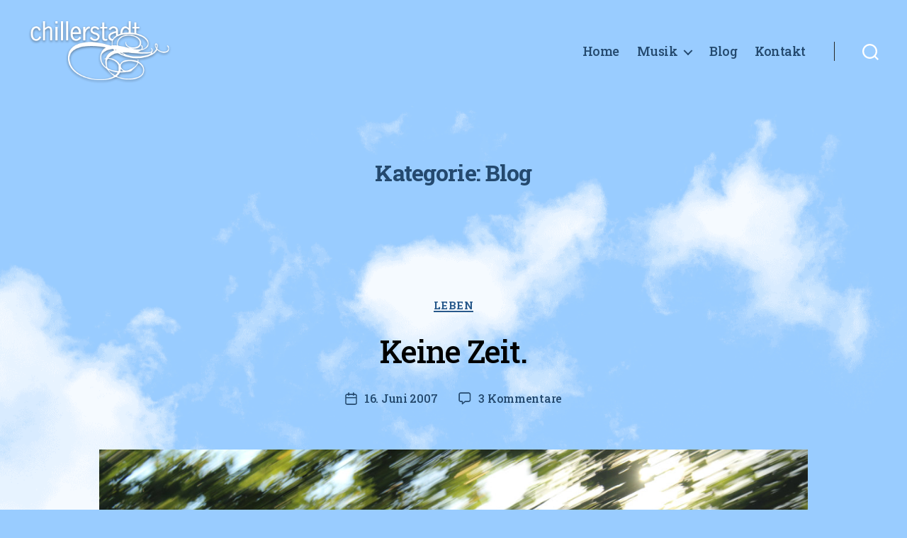

--- FILE ---
content_type: text/css
request_url: https://www.chillerstadt.com/weblog/wp-content/uploads/fonts/64408ad7405cc44bfe3cec965ee39119/font.css?v=1676902818
body_size: 13123
content:
/*
 * Font file created by Local Google Fonts 0.20.0
 * Created: Mon, 20 Feb 2023 14:20:16 +0000
 * Handle: googlefonts
 * Original URL: https://fonts.googleapis.com/css?family=Roboto+Slab:300,400,500,600,700&amp;subset=latin
*/

/* cyrillic-ext */
@font-face {
  font-family: 'Roboto Slab';
  font-style: normal;
  font-weight: 300;
  src: url(https://www.chillerstadt.com/weblog/wp-content/uploads/fonts/64408ad7405cc44bfe3cec965ee39119/roboto-slab-cyrillic-ext-v24-normal-300.woff2?c=1676902816) format('woff2');
  unicode-range: U+0460-052F, U+1C80-1C88, U+20B4, U+2DE0-2DFF, U+A640-A69F, U+FE2E-FE2F;
}
/* cyrillic */
@font-face {
  font-family: 'Roboto Slab';
  font-style: normal;
  font-weight: 300;
  src: url(https://www.chillerstadt.com/weblog/wp-content/uploads/fonts/64408ad7405cc44bfe3cec965ee39119/roboto-slab-cyrillic-v24-normal-300.woff2?c=1676902816) format('woff2');
  unicode-range: U+0301, U+0400-045F, U+0490-0491, U+04B0-04B1, U+2116;
}
/* greek-ext */
@font-face {
  font-family: 'Roboto Slab';
  font-style: normal;
  font-weight: 300;
  src: url(https://www.chillerstadt.com/weblog/wp-content/uploads/fonts/64408ad7405cc44bfe3cec965ee39119/roboto-slab-greek-ext-v24-normal-300.woff2?c=1676902816) format('woff2');
  unicode-range: U+1F00-1FFF;
}
/* greek */
@font-face {
  font-family: 'Roboto Slab';
  font-style: normal;
  font-weight: 300;
  src: url(https://www.chillerstadt.com/weblog/wp-content/uploads/fonts/64408ad7405cc44bfe3cec965ee39119/roboto-slab-greek-v24-normal-300.woff2?c=1676902817) format('woff2');
  unicode-range: U+0370-03FF;
}
/* vietnamese */
@font-face {
  font-family: 'Roboto Slab';
  font-style: normal;
  font-weight: 300;
  src: url(https://www.chillerstadt.com/weblog/wp-content/uploads/fonts/64408ad7405cc44bfe3cec965ee39119/roboto-slab-vietnamese-v24-normal-300.woff2?c=1676902817) format('woff2');
  unicode-range: U+0102-0103, U+0110-0111, U+0128-0129, U+0168-0169, U+01A0-01A1, U+01AF-01B0, U+1EA0-1EF9, U+20AB;
}
/* latin-ext */
@font-face {
  font-family: 'Roboto Slab';
  font-style: normal;
  font-weight: 300;
  src: url(https://www.chillerstadt.com/weblog/wp-content/uploads/fonts/64408ad7405cc44bfe3cec965ee39119/roboto-slab-latin-ext-v24-normal-300.woff2?c=1676902817) format('woff2');
  unicode-range: U+0100-024F, U+0259, U+1E00-1EFF, U+2020, U+20A0-20AB, U+20AD-20CF, U+2113, U+2C60-2C7F, U+A720-A7FF;
}
/* latin */
@font-face {
  font-family: 'Roboto Slab';
  font-style: normal;
  font-weight: 300;
  src: url(https://www.chillerstadt.com/weblog/wp-content/uploads/fonts/64408ad7405cc44bfe3cec965ee39119/roboto-slab-latin-v24-normal-300.woff2?c=1676902817) format('woff2');
  unicode-range: U+0000-00FF, U+0131, U+0152-0153, U+02BB-02BC, U+02C6, U+02DA, U+02DC, U+2000-206F, U+2074, U+20AC, U+2122, U+2191, U+2193, U+2212, U+2215, U+FEFF, U+FFFD;
}
/* cyrillic-ext */
@font-face {
  font-family: 'Roboto Slab';
  font-style: normal;
  font-weight: 400;
  src: url(https://www.chillerstadt.com/weblog/wp-content/uploads/fonts/64408ad7405cc44bfe3cec965ee39119/roboto-slab-cyrillic-ext-v24-normal-300.woff2?c=1676902816) format('woff2');
  unicode-range: U+0460-052F, U+1C80-1C88, U+20B4, U+2DE0-2DFF, U+A640-A69F, U+FE2E-FE2F;
}
/* cyrillic */
@font-face {
  font-family: 'Roboto Slab';
  font-style: normal;
  font-weight: 400;
  src: url(https://www.chillerstadt.com/weblog/wp-content/uploads/fonts/64408ad7405cc44bfe3cec965ee39119/roboto-slab-cyrillic-v24-normal-300.woff2?c=1676902816) format('woff2');
  unicode-range: U+0301, U+0400-045F, U+0490-0491, U+04B0-04B1, U+2116;
}
/* greek-ext */
@font-face {
  font-family: 'Roboto Slab';
  font-style: normal;
  font-weight: 400;
  src: url(https://www.chillerstadt.com/weblog/wp-content/uploads/fonts/64408ad7405cc44bfe3cec965ee39119/roboto-slab-greek-ext-v24-normal-300.woff2?c=1676902816) format('woff2');
  unicode-range: U+1F00-1FFF;
}
/* greek */
@font-face {
  font-family: 'Roboto Slab';
  font-style: normal;
  font-weight: 400;
  src: url(https://www.chillerstadt.com/weblog/wp-content/uploads/fonts/64408ad7405cc44bfe3cec965ee39119/roboto-slab-greek-v24-normal-300.woff2?c=1676902817) format('woff2');
  unicode-range: U+0370-03FF;
}
/* vietnamese */
@font-face {
  font-family: 'Roboto Slab';
  font-style: normal;
  font-weight: 400;
  src: url(https://www.chillerstadt.com/weblog/wp-content/uploads/fonts/64408ad7405cc44bfe3cec965ee39119/roboto-slab-vietnamese-v24-normal-300.woff2?c=1676902817) format('woff2');
  unicode-range: U+0102-0103, U+0110-0111, U+0128-0129, U+0168-0169, U+01A0-01A1, U+01AF-01B0, U+1EA0-1EF9, U+20AB;
}
/* latin-ext */
@font-face {
  font-family: 'Roboto Slab';
  font-style: normal;
  font-weight: 400;
  src: url(https://www.chillerstadt.com/weblog/wp-content/uploads/fonts/64408ad7405cc44bfe3cec965ee39119/roboto-slab-latin-ext-v24-normal-300.woff2?c=1676902817) format('woff2');
  unicode-range: U+0100-024F, U+0259, U+1E00-1EFF, U+2020, U+20A0-20AB, U+20AD-20CF, U+2113, U+2C60-2C7F, U+A720-A7FF;
}
/* latin */
@font-face {
  font-family: 'Roboto Slab';
  font-style: normal;
  font-weight: 400;
  src: url(https://www.chillerstadt.com/weblog/wp-content/uploads/fonts/64408ad7405cc44bfe3cec965ee39119/roboto-slab-latin-v24-normal-300.woff2?c=1676902817) format('woff2');
  unicode-range: U+0000-00FF, U+0131, U+0152-0153, U+02BB-02BC, U+02C6, U+02DA, U+02DC, U+2000-206F, U+2074, U+20AC, U+2122, U+2191, U+2193, U+2212, U+2215, U+FEFF, U+FFFD;
}
/* cyrillic-ext */
@font-face {
  font-family: 'Roboto Slab';
  font-style: normal;
  font-weight: 500;
  src: url(https://www.chillerstadt.com/weblog/wp-content/uploads/fonts/64408ad7405cc44bfe3cec965ee39119/roboto-slab-cyrillic-ext-v24-normal-300.woff2?c=1676902816) format('woff2');
  unicode-range: U+0460-052F, U+1C80-1C88, U+20B4, U+2DE0-2DFF, U+A640-A69F, U+FE2E-FE2F;
}
/* cyrillic */
@font-face {
  font-family: 'Roboto Slab';
  font-style: normal;
  font-weight: 500;
  src: url(https://www.chillerstadt.com/weblog/wp-content/uploads/fonts/64408ad7405cc44bfe3cec965ee39119/roboto-slab-cyrillic-v24-normal-300.woff2?c=1676902816) format('woff2');
  unicode-range: U+0301, U+0400-045F, U+0490-0491, U+04B0-04B1, U+2116;
}
/* greek-ext */
@font-face {
  font-family: 'Roboto Slab';
  font-style: normal;
  font-weight: 500;
  src: url(https://www.chillerstadt.com/weblog/wp-content/uploads/fonts/64408ad7405cc44bfe3cec965ee39119/roboto-slab-greek-ext-v24-normal-300.woff2?c=1676902816) format('woff2');
  unicode-range: U+1F00-1FFF;
}
/* greek */
@font-face {
  font-family: 'Roboto Slab';
  font-style: normal;
  font-weight: 500;
  src: url(https://www.chillerstadt.com/weblog/wp-content/uploads/fonts/64408ad7405cc44bfe3cec965ee39119/roboto-slab-greek-v24-normal-300.woff2?c=1676902817) format('woff2');
  unicode-range: U+0370-03FF;
}
/* vietnamese */
@font-face {
  font-family: 'Roboto Slab';
  font-style: normal;
  font-weight: 500;
  src: url(https://www.chillerstadt.com/weblog/wp-content/uploads/fonts/64408ad7405cc44bfe3cec965ee39119/roboto-slab-vietnamese-v24-normal-300.woff2?c=1676902817) format('woff2');
  unicode-range: U+0102-0103, U+0110-0111, U+0128-0129, U+0168-0169, U+01A0-01A1, U+01AF-01B0, U+1EA0-1EF9, U+20AB;
}
/* latin-ext */
@font-face {
  font-family: 'Roboto Slab';
  font-style: normal;
  font-weight: 500;
  src: url(https://www.chillerstadt.com/weblog/wp-content/uploads/fonts/64408ad7405cc44bfe3cec965ee39119/roboto-slab-latin-ext-v24-normal-300.woff2?c=1676902817) format('woff2');
  unicode-range: U+0100-024F, U+0259, U+1E00-1EFF, U+2020, U+20A0-20AB, U+20AD-20CF, U+2113, U+2C60-2C7F, U+A720-A7FF;
}
/* latin */
@font-face {
  font-family: 'Roboto Slab';
  font-style: normal;
  font-weight: 500;
  src: url(https://www.chillerstadt.com/weblog/wp-content/uploads/fonts/64408ad7405cc44bfe3cec965ee39119/roboto-slab-latin-v24-normal-300.woff2?c=1676902817) format('woff2');
  unicode-range: U+0000-00FF, U+0131, U+0152-0153, U+02BB-02BC, U+02C6, U+02DA, U+02DC, U+2000-206F, U+2074, U+20AC, U+2122, U+2191, U+2193, U+2212, U+2215, U+FEFF, U+FFFD;
}
/* cyrillic-ext */
@font-face {
  font-family: 'Roboto Slab';
  font-style: normal;
  font-weight: 600;
  src: url(https://www.chillerstadt.com/weblog/wp-content/uploads/fonts/64408ad7405cc44bfe3cec965ee39119/roboto-slab-cyrillic-ext-v24-normal-300.woff2?c=1676902816) format('woff2');
  unicode-range: U+0460-052F, U+1C80-1C88, U+20B4, U+2DE0-2DFF, U+A640-A69F, U+FE2E-FE2F;
}
/* cyrillic */
@font-face {
  font-family: 'Roboto Slab';
  font-style: normal;
  font-weight: 600;
  src: url(https://www.chillerstadt.com/weblog/wp-content/uploads/fonts/64408ad7405cc44bfe3cec965ee39119/roboto-slab-cyrillic-v24-normal-300.woff2?c=1676902816) format('woff2');
  unicode-range: U+0301, U+0400-045F, U+0490-0491, U+04B0-04B1, U+2116;
}
/* greek-ext */
@font-face {
  font-family: 'Roboto Slab';
  font-style: normal;
  font-weight: 600;
  src: url(https://www.chillerstadt.com/weblog/wp-content/uploads/fonts/64408ad7405cc44bfe3cec965ee39119/roboto-slab-greek-ext-v24-normal-300.woff2?c=1676902816) format('woff2');
  unicode-range: U+1F00-1FFF;
}
/* greek */
@font-face {
  font-family: 'Roboto Slab';
  font-style: normal;
  font-weight: 600;
  src: url(https://www.chillerstadt.com/weblog/wp-content/uploads/fonts/64408ad7405cc44bfe3cec965ee39119/roboto-slab-greek-v24-normal-300.woff2?c=1676902817) format('woff2');
  unicode-range: U+0370-03FF;
}
/* vietnamese */
@font-face {
  font-family: 'Roboto Slab';
  font-style: normal;
  font-weight: 600;
  src: url(https://www.chillerstadt.com/weblog/wp-content/uploads/fonts/64408ad7405cc44bfe3cec965ee39119/roboto-slab-vietnamese-v24-normal-300.woff2?c=1676902817) format('woff2');
  unicode-range: U+0102-0103, U+0110-0111, U+0128-0129, U+0168-0169, U+01A0-01A1, U+01AF-01B0, U+1EA0-1EF9, U+20AB;
}
/* latin-ext */
@font-face {
  font-family: 'Roboto Slab';
  font-style: normal;
  font-weight: 600;
  src: url(https://www.chillerstadt.com/weblog/wp-content/uploads/fonts/64408ad7405cc44bfe3cec965ee39119/roboto-slab-latin-ext-v24-normal-300.woff2?c=1676902817) format('woff2');
  unicode-range: U+0100-024F, U+0259, U+1E00-1EFF, U+2020, U+20A0-20AB, U+20AD-20CF, U+2113, U+2C60-2C7F, U+A720-A7FF;
}
/* latin */
@font-face {
  font-family: 'Roboto Slab';
  font-style: normal;
  font-weight: 600;
  src: url(https://www.chillerstadt.com/weblog/wp-content/uploads/fonts/64408ad7405cc44bfe3cec965ee39119/roboto-slab-latin-v24-normal-300.woff2?c=1676902817) format('woff2');
  unicode-range: U+0000-00FF, U+0131, U+0152-0153, U+02BB-02BC, U+02C6, U+02DA, U+02DC, U+2000-206F, U+2074, U+20AC, U+2122, U+2191, U+2193, U+2212, U+2215, U+FEFF, U+FFFD;
}
/* cyrillic-ext */
@font-face {
  font-family: 'Roboto Slab';
  font-style: normal;
  font-weight: 700;
  src: url(https://www.chillerstadt.com/weblog/wp-content/uploads/fonts/64408ad7405cc44bfe3cec965ee39119/roboto-slab-cyrillic-ext-v24-normal-300.woff2?c=1676902816) format('woff2');
  unicode-range: U+0460-052F, U+1C80-1C88, U+20B4, U+2DE0-2DFF, U+A640-A69F, U+FE2E-FE2F;
}
/* cyrillic */
@font-face {
  font-family: 'Roboto Slab';
  font-style: normal;
  font-weight: 700;
  src: url(https://www.chillerstadt.com/weblog/wp-content/uploads/fonts/64408ad7405cc44bfe3cec965ee39119/roboto-slab-cyrillic-v24-normal-300.woff2?c=1676902816) format('woff2');
  unicode-range: U+0301, U+0400-045F, U+0490-0491, U+04B0-04B1, U+2116;
}
/* greek-ext */
@font-face {
  font-family: 'Roboto Slab';
  font-style: normal;
  font-weight: 700;
  src: url(https://www.chillerstadt.com/weblog/wp-content/uploads/fonts/64408ad7405cc44bfe3cec965ee39119/roboto-slab-greek-ext-v24-normal-300.woff2?c=1676902816) format('woff2');
  unicode-range: U+1F00-1FFF;
}
/* greek */
@font-face {
  font-family: 'Roboto Slab';
  font-style: normal;
  font-weight: 700;
  src: url(https://www.chillerstadt.com/weblog/wp-content/uploads/fonts/64408ad7405cc44bfe3cec965ee39119/roboto-slab-greek-v24-normal-300.woff2?c=1676902817) format('woff2');
  unicode-range: U+0370-03FF;
}
/* vietnamese */
@font-face {
  font-family: 'Roboto Slab';
  font-style: normal;
  font-weight: 700;
  src: url(https://www.chillerstadt.com/weblog/wp-content/uploads/fonts/64408ad7405cc44bfe3cec965ee39119/roboto-slab-vietnamese-v24-normal-300.woff2?c=1676902817) format('woff2');
  unicode-range: U+0102-0103, U+0110-0111, U+0128-0129, U+0168-0169, U+01A0-01A1, U+01AF-01B0, U+1EA0-1EF9, U+20AB;
}
/* latin-ext */
@font-face {
  font-family: 'Roboto Slab';
  font-style: normal;
  font-weight: 700;
  src: url(https://www.chillerstadt.com/weblog/wp-content/uploads/fonts/64408ad7405cc44bfe3cec965ee39119/roboto-slab-latin-ext-v24-normal-300.woff2?c=1676902817) format('woff2');
  unicode-range: U+0100-024F, U+0259, U+1E00-1EFF, U+2020, U+20A0-20AB, U+20AD-20CF, U+2113, U+2C60-2C7F, U+A720-A7FF;
}
/* latin */
@font-face {
  font-family: 'Roboto Slab';
  font-style: normal;
  font-weight: 700;
  src: url(https://www.chillerstadt.com/weblog/wp-content/uploads/fonts/64408ad7405cc44bfe3cec965ee39119/roboto-slab-latin-v24-normal-300.woff2?c=1676902817) format('woff2');
  unicode-range: U+0000-00FF, U+0131, U+0152-0153, U+02BB-02BC, U+02C6, U+02DA, U+02DC, U+2000-206F, U+2074, U+20AC, U+2122, U+2191, U+2193, U+2212, U+2215, U+FEFF, U+FFFD;
}
